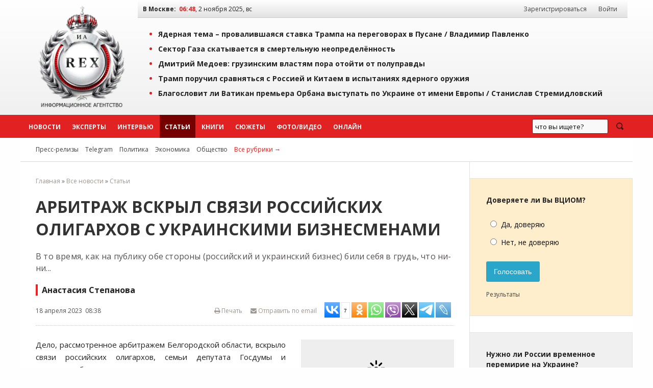

--- FILE ---
content_type: application/javascript;charset=utf-8
request_url: https://w.uptolike.com/widgets/v1/version.js?cb=cb__utl_cb_share_1762055327560570
body_size: 397
content:
cb__utl_cb_share_1762055327560570('1ea92d09c43527572b24fe052f11127b');

--- FILE ---
content_type: application/javascript;charset=utf-8
request_url: https://w.uptolike.com/widgets/v1/widgets-batch.js?params=JTVCJTdCJTIycGlkJTIyJTNBJTIyMTQ2NzczMCUyMiUyQyUyMnVybCUyMiUzQSUyMmh0dHBzJTNBJTJGJTJGaWFyZXgucnUlMkZhcnRpY2xlcyUyRjk0MTE2Lmh0bWwlMjIlN0QlNUQ=&mode=0&callback=callback__utl_cb_share_1762055329081687
body_size: 274
content:
callback__utl_cb_share_1762055329081687([{
    "pid": "1467730",
    "subId": 0,
    "initialCounts": {"vk":7},
    "forceUpdate": ["vk","fb","ok","ps","gp","mr","my"],
    "extMet": false,
    "url": "https%3A%2F%2Fiarex.ru%2Farticles%2F94116.html",
    "urlWithToken": "https%3A%2F%2Fiarex.ru%2Farticles%2F94116.html%3F_utl_t%3DXX",
    "intScr" : false,
    "intId" : 0,
    "exclExt": false
}
])